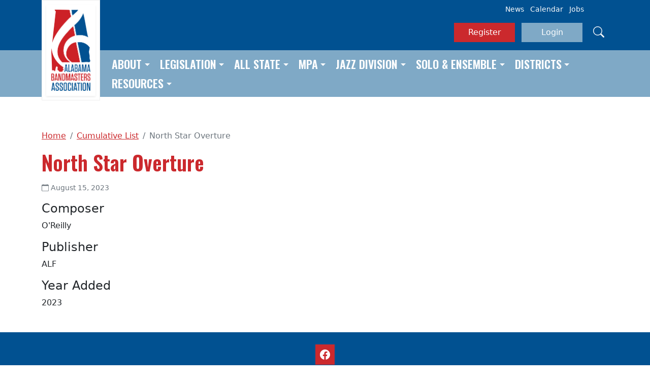

--- FILE ---
content_type: text/html; charset=UTF-8
request_url: https://alaband.org/concert-music/north-star-overture/
body_size: 8103
content:

<!DOCTYPE html>
<html lang="en-US" class="h-100">
<head>
	<meta charset="UTF-8">
	<meta name="viewport" content="width=device-width, initial-scale=1">
	<meta http-equiv="X-UA-Compatible" content="IE=edge, chrome=1">
	<title>North Star Overture &#8211; Alabama Bandmasters Association</title>
<meta name='robots' content='max-image-preview:large' />
<link rel='dns-prefetch' href='//cdn.jsdelivr.net' />
<link rel='dns-prefetch' href='//fonts.googleapis.com' />
<link rel="alternate" title="oEmbed (JSON)" type="application/json+oembed" href="https://alaband.org/wp-json/oembed/1.0/embed?url=https%3A%2F%2Falaband.org%2Fconcert-music%2Fnorth-star-overture%2F" />
<link rel="alternate" title="oEmbed (XML)" type="text/xml+oembed" href="https://alaband.org/wp-json/oembed/1.0/embed?url=https%3A%2F%2Falaband.org%2Fconcert-music%2Fnorth-star-overture%2F&#038;format=xml" />
<style id='wp-img-auto-sizes-contain-inline-css' type='text/css'>
img:is([sizes=auto i],[sizes^="auto," i]){contain-intrinsic-size:3000px 1500px}
/*# sourceURL=wp-img-auto-sizes-contain-inline-css */
</style>
<style id='wp-emoji-styles-inline-css' type='text/css'>

	img.wp-smiley, img.emoji {
		display: inline !important;
		border: none !important;
		box-shadow: none !important;
		height: 1em !important;
		width: 1em !important;
		margin: 0 0.07em !important;
		vertical-align: -0.1em !important;
		background: none !important;
		padding: 0 !important;
	}
/*# sourceURL=wp-emoji-styles-inline-css */
</style>
<link rel='stylesheet' id='wp-block-library-css' href='https://alaband.org/wp-includes/css/dist/block-library/style.min.css' type='text/css' media='all' />
<style id='global-styles-inline-css' type='text/css'>
:root{--wp--preset--aspect-ratio--square: 1;--wp--preset--aspect-ratio--4-3: 4/3;--wp--preset--aspect-ratio--3-4: 3/4;--wp--preset--aspect-ratio--3-2: 3/2;--wp--preset--aspect-ratio--2-3: 2/3;--wp--preset--aspect-ratio--16-9: 16/9;--wp--preset--aspect-ratio--9-16: 9/16;--wp--preset--color--black: #000000;--wp--preset--color--cyan-bluish-gray: #abb8c3;--wp--preset--color--white: #ffffff;--wp--preset--color--pale-pink: #f78da7;--wp--preset--color--vivid-red: #cf2e2e;--wp--preset--color--luminous-vivid-orange: #ff6900;--wp--preset--color--luminous-vivid-amber: #fcb900;--wp--preset--color--light-green-cyan: #7bdcb5;--wp--preset--color--vivid-green-cyan: #00d084;--wp--preset--color--pale-cyan-blue: #8ed1fc;--wp--preset--color--vivid-cyan-blue: #0693e3;--wp--preset--color--vivid-purple: #9b51e0;--wp--preset--gradient--vivid-cyan-blue-to-vivid-purple: linear-gradient(135deg,rgb(6,147,227) 0%,rgb(155,81,224) 100%);--wp--preset--gradient--light-green-cyan-to-vivid-green-cyan: linear-gradient(135deg,rgb(122,220,180) 0%,rgb(0,208,130) 100%);--wp--preset--gradient--luminous-vivid-amber-to-luminous-vivid-orange: linear-gradient(135deg,rgb(252,185,0) 0%,rgb(255,105,0) 100%);--wp--preset--gradient--luminous-vivid-orange-to-vivid-red: linear-gradient(135deg,rgb(255,105,0) 0%,rgb(207,46,46) 100%);--wp--preset--gradient--very-light-gray-to-cyan-bluish-gray: linear-gradient(135deg,rgb(238,238,238) 0%,rgb(169,184,195) 100%);--wp--preset--gradient--cool-to-warm-spectrum: linear-gradient(135deg,rgb(74,234,220) 0%,rgb(151,120,209) 20%,rgb(207,42,186) 40%,rgb(238,44,130) 60%,rgb(251,105,98) 80%,rgb(254,248,76) 100%);--wp--preset--gradient--blush-light-purple: linear-gradient(135deg,rgb(255,206,236) 0%,rgb(152,150,240) 100%);--wp--preset--gradient--blush-bordeaux: linear-gradient(135deg,rgb(254,205,165) 0%,rgb(254,45,45) 50%,rgb(107,0,62) 100%);--wp--preset--gradient--luminous-dusk: linear-gradient(135deg,rgb(255,203,112) 0%,rgb(199,81,192) 50%,rgb(65,88,208) 100%);--wp--preset--gradient--pale-ocean: linear-gradient(135deg,rgb(255,245,203) 0%,rgb(182,227,212) 50%,rgb(51,167,181) 100%);--wp--preset--gradient--electric-grass: linear-gradient(135deg,rgb(202,248,128) 0%,rgb(113,206,126) 100%);--wp--preset--gradient--midnight: linear-gradient(135deg,rgb(2,3,129) 0%,rgb(40,116,252) 100%);--wp--preset--font-size--small: 13px;--wp--preset--font-size--medium: 20px;--wp--preset--font-size--large: 36px;--wp--preset--font-size--x-large: 42px;--wp--preset--spacing--20: 0.44rem;--wp--preset--spacing--30: 0.67rem;--wp--preset--spacing--40: 1rem;--wp--preset--spacing--50: 1.5rem;--wp--preset--spacing--60: 2.25rem;--wp--preset--spacing--70: 3.38rem;--wp--preset--spacing--80: 5.06rem;--wp--preset--shadow--natural: 6px 6px 9px rgba(0, 0, 0, 0.2);--wp--preset--shadow--deep: 12px 12px 50px rgba(0, 0, 0, 0.4);--wp--preset--shadow--sharp: 6px 6px 0px rgba(0, 0, 0, 0.2);--wp--preset--shadow--outlined: 6px 6px 0px -3px rgb(255, 255, 255), 6px 6px rgb(0, 0, 0);--wp--preset--shadow--crisp: 6px 6px 0px rgb(0, 0, 0);}:where(.is-layout-flex){gap: 0.5em;}:where(.is-layout-grid){gap: 0.5em;}body .is-layout-flex{display: flex;}.is-layout-flex{flex-wrap: wrap;align-items: center;}.is-layout-flex > :is(*, div){margin: 0;}body .is-layout-grid{display: grid;}.is-layout-grid > :is(*, div){margin: 0;}:where(.wp-block-columns.is-layout-flex){gap: 2em;}:where(.wp-block-columns.is-layout-grid){gap: 2em;}:where(.wp-block-post-template.is-layout-flex){gap: 1.25em;}:where(.wp-block-post-template.is-layout-grid){gap: 1.25em;}.has-black-color{color: var(--wp--preset--color--black) !important;}.has-cyan-bluish-gray-color{color: var(--wp--preset--color--cyan-bluish-gray) !important;}.has-white-color{color: var(--wp--preset--color--white) !important;}.has-pale-pink-color{color: var(--wp--preset--color--pale-pink) !important;}.has-vivid-red-color{color: var(--wp--preset--color--vivid-red) !important;}.has-luminous-vivid-orange-color{color: var(--wp--preset--color--luminous-vivid-orange) !important;}.has-luminous-vivid-amber-color{color: var(--wp--preset--color--luminous-vivid-amber) !important;}.has-light-green-cyan-color{color: var(--wp--preset--color--light-green-cyan) !important;}.has-vivid-green-cyan-color{color: var(--wp--preset--color--vivid-green-cyan) !important;}.has-pale-cyan-blue-color{color: var(--wp--preset--color--pale-cyan-blue) !important;}.has-vivid-cyan-blue-color{color: var(--wp--preset--color--vivid-cyan-blue) !important;}.has-vivid-purple-color{color: var(--wp--preset--color--vivid-purple) !important;}.has-black-background-color{background-color: var(--wp--preset--color--black) !important;}.has-cyan-bluish-gray-background-color{background-color: var(--wp--preset--color--cyan-bluish-gray) !important;}.has-white-background-color{background-color: var(--wp--preset--color--white) !important;}.has-pale-pink-background-color{background-color: var(--wp--preset--color--pale-pink) !important;}.has-vivid-red-background-color{background-color: var(--wp--preset--color--vivid-red) !important;}.has-luminous-vivid-orange-background-color{background-color: var(--wp--preset--color--luminous-vivid-orange) !important;}.has-luminous-vivid-amber-background-color{background-color: var(--wp--preset--color--luminous-vivid-amber) !important;}.has-light-green-cyan-background-color{background-color: var(--wp--preset--color--light-green-cyan) !important;}.has-vivid-green-cyan-background-color{background-color: var(--wp--preset--color--vivid-green-cyan) !important;}.has-pale-cyan-blue-background-color{background-color: var(--wp--preset--color--pale-cyan-blue) !important;}.has-vivid-cyan-blue-background-color{background-color: var(--wp--preset--color--vivid-cyan-blue) !important;}.has-vivid-purple-background-color{background-color: var(--wp--preset--color--vivid-purple) !important;}.has-black-border-color{border-color: var(--wp--preset--color--black) !important;}.has-cyan-bluish-gray-border-color{border-color: var(--wp--preset--color--cyan-bluish-gray) !important;}.has-white-border-color{border-color: var(--wp--preset--color--white) !important;}.has-pale-pink-border-color{border-color: var(--wp--preset--color--pale-pink) !important;}.has-vivid-red-border-color{border-color: var(--wp--preset--color--vivid-red) !important;}.has-luminous-vivid-orange-border-color{border-color: var(--wp--preset--color--luminous-vivid-orange) !important;}.has-luminous-vivid-amber-border-color{border-color: var(--wp--preset--color--luminous-vivid-amber) !important;}.has-light-green-cyan-border-color{border-color: var(--wp--preset--color--light-green-cyan) !important;}.has-vivid-green-cyan-border-color{border-color: var(--wp--preset--color--vivid-green-cyan) !important;}.has-pale-cyan-blue-border-color{border-color: var(--wp--preset--color--pale-cyan-blue) !important;}.has-vivid-cyan-blue-border-color{border-color: var(--wp--preset--color--vivid-cyan-blue) !important;}.has-vivid-purple-border-color{border-color: var(--wp--preset--color--vivid-purple) !important;}.has-vivid-cyan-blue-to-vivid-purple-gradient-background{background: var(--wp--preset--gradient--vivid-cyan-blue-to-vivid-purple) !important;}.has-light-green-cyan-to-vivid-green-cyan-gradient-background{background: var(--wp--preset--gradient--light-green-cyan-to-vivid-green-cyan) !important;}.has-luminous-vivid-amber-to-luminous-vivid-orange-gradient-background{background: var(--wp--preset--gradient--luminous-vivid-amber-to-luminous-vivid-orange) !important;}.has-luminous-vivid-orange-to-vivid-red-gradient-background{background: var(--wp--preset--gradient--luminous-vivid-orange-to-vivid-red) !important;}.has-very-light-gray-to-cyan-bluish-gray-gradient-background{background: var(--wp--preset--gradient--very-light-gray-to-cyan-bluish-gray) !important;}.has-cool-to-warm-spectrum-gradient-background{background: var(--wp--preset--gradient--cool-to-warm-spectrum) !important;}.has-blush-light-purple-gradient-background{background: var(--wp--preset--gradient--blush-light-purple) !important;}.has-blush-bordeaux-gradient-background{background: var(--wp--preset--gradient--blush-bordeaux) !important;}.has-luminous-dusk-gradient-background{background: var(--wp--preset--gradient--luminous-dusk) !important;}.has-pale-ocean-gradient-background{background: var(--wp--preset--gradient--pale-ocean) !important;}.has-electric-grass-gradient-background{background: var(--wp--preset--gradient--electric-grass) !important;}.has-midnight-gradient-background{background: var(--wp--preset--gradient--midnight) !important;}.has-small-font-size{font-size: var(--wp--preset--font-size--small) !important;}.has-medium-font-size{font-size: var(--wp--preset--font-size--medium) !important;}.has-large-font-size{font-size: var(--wp--preset--font-size--large) !important;}.has-x-large-font-size{font-size: var(--wp--preset--font-size--x-large) !important;}
/*# sourceURL=global-styles-inline-css */
</style>

<style id='classic-theme-styles-inline-css' type='text/css'>
/*! This file is auto-generated */
.wp-block-button__link{color:#fff;background-color:#32373c;border-radius:9999px;box-shadow:none;text-decoration:none;padding:calc(.667em + 2px) calc(1.333em + 2px);font-size:1.125em}.wp-block-file__button{background:#32373c;color:#fff;text-decoration:none}
/*# sourceURL=/wp-includes/css/classic-themes.min.css */
</style>
<link rel='stylesheet' id='aba-fonts-css' href='//fonts.googleapis.com/css2?family=Oswald%3Awght%40600&#038;ver=6.9' type='text/css' media='all' />
<link rel='stylesheet' id='bootstrap-css' href='//cdn.jsdelivr.net/npm/bootstrap@5.2.1/dist/css/bootstrap.min.css' type='text/css' media='all' />
<link rel='stylesheet' id='savvy-css' href='https://alaband.org/wp-content/themes/savvy/style.css' type='text/css' media='all' />
<link rel='stylesheet' id='aba-css' href='https://alaband.org/wp-content/themes/aba/style.css' type='text/css' media='all' />
<link rel='stylesheet' id='dflip-style-css' href='https://alaband.org/wp-content/plugins/3d-flipbook-dflip-lite/assets/css/dflip.min.css' type='text/css' media='all' />
<script type="text/javascript" src="//cdn.jsdelivr.net/npm/jquery@3.6.1/dist/jquery.min.js" id="jquery-js"></script>
<script type="text/javascript" src="//cdn.jsdelivr.net/combine/npm/jquery@3.6.0,npm/jquery-migrate@3.3.2" id="jmigrate-js"></script>
<script type="text/javascript" src="//cdn.jsdelivr.net/npm/bootstrap@5.2.1/dist/js/bootstrap.bundle.min.js" id="bootstrap-js"></script>
<link rel="https://api.w.org/" href="https://alaband.org/wp-json/" /><link rel="EditURI" type="application/rsd+xml" title="RSD" href="https://alaband.org/xmlrpc.php?rsd" />
<meta name="generator" content="WordPress 6.9" />
<link rel="canonical" href="https://alaband.org/concert-music/north-star-overture/" />
<link rel='shortlink' href='https://alaband.org/?p=17572' />
<meta name="tec-api-version" content="v1"><meta name="tec-api-origin" content="https://alaband.org"><link rel="alternate" href="https://alaband.org/wp-json/tribe/events/v1/" /></head>

<body class="wp-singular concert-music-template-default single single-concert-music postid-17572 wp-theme-savvy wp-child-theme-aba d-flex flex-column h-100 tribe-no-js">

<a class="visually-hidden-focusable" href="#content">Skip to main content</a>

<header class="site-header">
	<div class="container">
		<a class="site-logo" href="https://alaband.org/">
			<img class="img-fluid shadow-sm" src="https://alaband.org/wp-content/themes/aba/assets/img/site-logo.png" alt="Alabama Bandmasters Association">
		</a>
		<div class="text-end">
			<ul class="list-inline d-none d-md-block small"><li id="menu-item-207" class="list-inline-item"><a href="/news-updates/">News</a></li>
<li id="menu-item-204" class="list-inline-item"><a href="/events">Calendar</a></li>
<li id="menu-item-50" class="list-inline-item"><a href="/jobs">Jobs</a></li>
</ul>			<div class="site-utilities py-3">
									<a href="https://alaband.org/register" class="btn btn-primary">Register</a>
					<a href="https://alaband.org/login" class="btn btn-secondary mx-2">Login</a>
				
				<a href="#" class="link-search link-light" data-bs-toggle="modal" data-bs-target="#search" aria-label="Search">
					<i class="bi bi-search" aria-hidden="true"></i>
				</a>
			</div>
		</div>
	</div>
	<nav class="site-nav" role="navigation">
		<div class="navbar navbar-expand-md navbar-dark">
			<div class="container">
				<button type="button" class="navbar-toggler border-0 ms-auto" data-bs-toggle="collapse" data-bs-target="#primary-menu" aria-controls="primary-menu" aria-expanded="false" aria-label="Toggle navigation">
					<i class="bi bi-list"></i>
				</button>
				<div class="collapse navbar-collapse" id="primary-menu">
					<ul class="navbar-nav"><li id="menu-item-14368" class="dropdown nav-item"><a title="About" href="#" data-bs-toggle="dropdown" aria-haspopup="true" aria-expanded="false" class="dropdown-toggle nav-link" id="menu-item-dropdown-14368">About</a>
<ul class="dropdown-menu" aria-labelledby="menu-item-dropdown-14368" role="menu">
	<li id="menu-item-16056" class="nav-item"><a title="President’s Newsletter" href="https://alaband.org/presidents-newsletter/" class="dropdown-item">President’s Newsletter</a></li>
	<li id="menu-item-14479" class="nav-item"><a title="About Us" href="https://alaband.org/about-us/" class="dropdown-item">About Us</a></li>
	<li id="menu-item-14445" class="nav-item"><a title="Board Officers" href="https://alaband.org/about-us/board-officers-and-board-of-directors/" class="dropdown-item">Board Officers</a></li>
	<li id="menu-item-11286" class="nav-item"><a title="Bylaws/Board Policy" href="https://alaband.org/about-us/bylaws-board-policy/" class="dropdown-item">Bylaws/Board Policy</a></li>
	<li id="menu-item-16569" class="nav-item"><a title="Phi Beta Mu Lamar Triplett Scholarship" href="https://alaband.org/phi-beta-mu-lamar-triplett-scholarship/" class="dropdown-item">Phi Beta Mu Lamar Triplett Scholarship</a></li>
	<li id="menu-item-20222" class="nav-item"><a title="Phi Beta Mu Rho Chapter Guidebook" href="https://alaband.org/phi-beta-mu-rho-chapter-guidebook/" class="dropdown-item">Phi Beta Mu Rho Chapter Guidebook</a></li>
</ul>
</li>
<li id="menu-item-20471" class="dropdown nav-item"><a title="Legislation" href="#" data-bs-toggle="dropdown" aria-haspopup="true" aria-expanded="false" class="dropdown-toggle nav-link" id="menu-item-dropdown-20471">Legislation</a>
<ul class="dropdown-menu" aria-labelledby="menu-item-dropdown-20471" role="menu">
	<li id="menu-item-20470" class="nav-item"><a title="Proposed Legislation 2025" href="https://alaband.org/proposed-legislation-2025/" class="dropdown-item">Proposed Legislation 2025</a></li>
</ul>
</li>
<li id="menu-item-59" class="dropdown nav-item"><a title="All State" href="#" data-bs-toggle="dropdown" aria-haspopup="true" aria-expanded="false" class="dropdown-toggle nav-link" id="menu-item-dropdown-59">All State</a>
<ul class="dropdown-menu" aria-labelledby="menu-item-dropdown-59" role="menu">
	<li id="menu-item-21346" class="nav-item"><a title="District All State Audition Registration" href="https://alaband.org/members-area/district-all-state-audition-registration/" class="dropdown-item">District All State Audition Registration</a></li>
	<li id="menu-item-21340" class="nav-item"><a title="All State Exhibit Information and Registration" href="https://alaband.org/all-state-festival/all-state-exhibit-information-and-registration/" class="dropdown-item">All State Exhibit Information and Registration</a></li>
	<li id="menu-item-19901" class="dropdown nav-item"><a title="All State High School Requirements" href="https://alaband.org/high-school-all-state-requirements/" class="dropdown-item">All State High School Requirements</a></li>
	<li id="menu-item-19942" class="dropdown nav-item"><a title="All State Middle School Requirements" href="https://alaband.org/all-state-middle-school-audition-requirements/" class="dropdown-item">All State Middle School Requirements</a></li>
	<li id="menu-item-21320" class="nav-item"><a title="All State Corrections" href="https://alaband.org/all-state-corrections/" class="dropdown-item">All State Corrections</a></li>
	<li id="menu-item-21225" class="nav-item"><a title="All State Exhibit Information and Registration" href="https://alaband.org/all-state-festival/all-state-exhibit-information-and-registration/" class="dropdown-item">All State Exhibit Information and Registration</a></li>
	<li id="menu-item-20246" class="nav-item"><a title="All State Solo Festival Music Request" href="https://alaband.org/all-state-solo-festival-music-request/" class="dropdown-item">All State Solo Festival Music Request</a></li>
	<li id="menu-item-16923" class="nav-item"><a title="All State University and Professional Performance Application" href="https://alaband.org/all-state-university-and-professional-performance-application/" class="dropdown-item">All State University and Professional Performance Application</a></li>
	<li id="menu-item-14434" class="nav-item"><a title="Solo Fest Approved List" href="https://alaband.org/all-state-solo-fest/" class="dropdown-item">Solo Fest Approved List</a></li>
	<li id="menu-item-21224" class="nav-item"><a title="All State Hotel Booking Link" href="https://alaband.org/all-state-festival/all-state-hotel-booking-link/" class="dropdown-item">All State Hotel Booking Link</a></li>
</ul>
</li>
<li id="menu-item-191" class="dropdown nav-item"><a title="MPA" href="#" data-bs-toggle="dropdown" aria-haspopup="true" aria-expanded="false" class="dropdown-toggle nav-link" id="menu-item-dropdown-191">MPA</a>
<ul class="dropdown-menu" aria-labelledby="menu-item-dropdown-191" role="menu">
	<li id="menu-item-20394" class="nav-item"><a title="Music Performance Awards and Medals" href="https://alaband.org/music-performance-awards-and-medals/" class="dropdown-item">Music Performance Awards and Medals</a></li>
	<li id="menu-item-14350" class="nav-item"><a title="General Information" href="https://alaband.org/music-performance-assessment-mpa/" class="dropdown-item">General Information</a></li>
	<li id="menu-item-17040" class="nav-item"><a title="MPA Cumulative List" href="https://alaband.org/mpa-cumulative-list-2023-24/" class="dropdown-item">MPA Cumulative List</a></li>
	<li id="menu-item-18897" class="nav-item"><a title="MPA Cumulative List on JW Pepper" href="https://alaband.org/mpa-cumulative-list-on-jw-pepper/" class="dropdown-item">MPA Cumulative List on JW Pepper</a></li>
	<li id="menu-item-19034" class="nav-item"><a title="MPA Adjudication Sheets" href="https://alaband.org/mpa-adjudication-sheets/" class="dropdown-item">MPA Adjudication Sheets</a></li>
	<li id="menu-item-15149" class="nav-item"><a title="MPA Sight Reading Criteria" href="https://alaband.org/music-performance-assessment-mpa/mpa-sight-reading-criteria/" class="dropdown-item">MPA Sight Reading Criteria</a></li>
	<li id="menu-item-19045" class="nav-item"><a title="Adjudication Certification" href="https://alaband.org/aba-adjudication-certification/" class="dropdown-item">Adjudication Certification</a></li>
</ul>
</li>
<li id="menu-item-200" class="dropdown nav-item"><a title="Jazz Division" href="#" data-bs-toggle="dropdown" aria-haspopup="true" aria-expanded="false" class="dropdown-toggle nav-link" id="menu-item-dropdown-200">Jazz Division</a>
<ul class="dropdown-menu" aria-labelledby="menu-item-dropdown-200" role="menu">
	<li id="menu-item-21387" class="nav-item"><a title="2025-26 All State Jazz Band Results Updated 12/3/25" href="https://alaband.org/2025-26-all-state-jazz-band-results/" class="dropdown-item">2025-26 All State Jazz Band Results Updated 12/3/25</a></li>
	<li id="menu-item-20082" class="dropdown nav-item"><a title="Jazz Adjudication 2026" href="https://alaband.org/jazz-association/jazz-adjudication/" class="dropdown-item">Jazz Adjudication 2026</a></li>
	<li id="menu-item-19379" class="nav-item"><a title="Jazz Division Music Performance Awards" href="https://alaband.org/jazz-division-music-performance-awards/" class="dropdown-item">Jazz Division Music Performance Awards</a></li>
	<li id="menu-item-14856" class="dropdown nav-item"><a title="All State Jazz Band" href="https://alaband.org/jazz-association/all-state-jazz-band/" class="dropdown-item">All State Jazz Band</a></li>
</ul>
</li>
<li id="menu-item-14315" class="dropdown nav-item"><a title="Solo &#038; Ensemble" href="#" data-bs-toggle="dropdown" aria-haspopup="true" aria-expanded="false" class="dropdown-toggle nav-link" id="menu-item-dropdown-14315">Solo &#038; Ensemble</a>
<ul class="dropdown-menu" aria-labelledby="menu-item-dropdown-14315" role="menu">
	<li id="menu-item-14347" class="nav-item"><a title="General Information" href="https://alaband.org/solo-and-ensemble-information/" class="dropdown-item">General Information</a></li>
	<li id="menu-item-16144" class="nav-item"><a title="Official Solo and Ensemble Adjudication Sheets" href="https://alaband.org/official-solo-and-ensemble-adjudication-sheets/" class="dropdown-item">Official Solo and Ensemble Adjudication Sheets</a></li>
	<li id="menu-item-14348" class="nav-item"><a title="Suggested List" href="https://alaband.org/solo-ensemble/" class="dropdown-item">Suggested List</a></li>
</ul>
</li>
<li id="menu-item-227" class="dropdown nav-item"><a title="Districts" href="#" data-bs-toggle="dropdown" aria-haspopup="true" aria-expanded="false" class="dropdown-toggle nav-link" id="menu-item-dropdown-227">Districts</a>
<ul class="dropdown-menu" aria-labelledby="menu-item-dropdown-227" role="menu">
	<li id="menu-item-11301" class="dropdown nav-item"><a title="District 1" href="https://alaband.org/district-pages/district-1/" class="dropdown-item">District 1</a></li>
	<li id="menu-item-11302" class="dropdown nav-item"><a title="District 2" href="https://alaband.org/district-pages/district-2/" class="dropdown-item">District 2</a></li>
	<li id="menu-item-11300" class="nav-item"><a title="District 3" href="https://alaband.org/district-pages/district-3/" class="dropdown-item">District 3</a></li>
	<li id="menu-item-11297" class="dropdown nav-item"><a title="District 4" href="https://alaband.org/district-pages/district-4/" class="dropdown-item">District 4</a></li>
	<li id="menu-item-11298" class="dropdown nav-item"><a title="District 5" href="https://alaband.org/district-pages/district-5/" class="dropdown-item">District 5</a></li>
	<li id="menu-item-11295" class="dropdown nav-item"><a title="District 6" href="https://alaband.org/district-pages/district-6/" class="dropdown-item">District 6</a></li>
	<li id="menu-item-11296" class="dropdown nav-item"><a title="District 7" href="https://alaband.org/district-pages/district-7/" class="dropdown-item">District 7</a></li>
	<li id="menu-item-11299" class="dropdown nav-item"><a title="District 8" href="https://alaband.org/district-pages/district-8/" class="dropdown-item">District 8</a></li>
</ul>
</li>
<li id="menu-item-14443" class="dropdown nav-item"><a title="Resources" href="#" data-bs-toggle="dropdown" aria-haspopup="true" aria-expanded="false" class="dropdown-toggle nav-link" id="menu-item-dropdown-14443">Resources</a>
<ul class="dropdown-menu" aria-labelledby="menu-item-dropdown-14443" role="menu">
	<li id="menu-item-14460" class="nav-item"><a title="Jobs" href="https://alaband.org/jobs/" class="dropdown-item">Jobs</a></li>
	<li id="menu-item-14444" class="nav-item"><a title="Marching Band Contest" href="https://alaband.org/marching-band-contest/" class="dropdown-item">Marching Band Contest</a></li>
</ul>
</li>
</ul>				</div>
			</div>
		</div>
	</nav>
</header>

<div id="content" class="site-content">
	<div class="container">
		<div class="row">
			<div id="primary" class="col" role="main">
				<ul class="breadcrumb"><li class="breadcrumb-item"><a href="https://alaband.org" title="Home">Home</a></li><li class="breadcrumb-item"><a href="https://alaband.org/concert-music/">Cumulative List</a></li><li class="breadcrumb-item active">North Star Overture</li></ul>				
<article id="post-17572" class="post-17572 concert-music type-concert-music status-publish hentry concert-music_classification-124 entry-single">
	<header class="entry-header">
					<h1 class="entry-title mb-3">North Star Overture</h1>				<div class="entry-meta text-muted small mb-3">
			<ul class="list-inline">
				<li class="list-inline-item">
					<svg class="savvy-icon" width="1em" height="1em" fill="currentColor" aria-hidden="true"><use xlink:href="https://alaband.org/wp-content/themes/savvy/assets/img/bootstrap-icons.svg#calendar"/></svg>					August 15, 2023				</li>

				
							</ul>
		</div>
	</header>

			<div class="entry-content">
			<h4>Composer</h4><p>O'Reilly</p><h4>Publisher</h4><p>ALF</p><h4>Year Added</h4><p>2023</p>		</div>
	
	</article>
			</div>
			
<div id="secondary" class="col-md-4 col-lg-3" role="complementary">
				</div>
		</div>
	</div>
</div>


<footer class="site-footer mt-auto py-4 text-light" role="contentinfo">
	<div class="container">
		<p>
			<a href="https://www.facebook.com/groups/ALABANDMASTERS" class="btn btn-primary fs-5 px-2 py-1">
				<i class="bi bi-facebook"></i>
			</a>
		</p>
		Copyright &copy; 2026 Alabama Bandmasters Association	</div>
</footer>


<div class="modal fade" id="search" tabindex="-1" aria-hidden="true">
	<div class="modal-dialog">
		<div class="modal-content">
			<div class="modal-header border-bottom-0 py-0">
				<button type="button" class="btn-close" data-bs-dismiss="modal" aria-label="Close"></button>
			</div>
			<div class="modal-body pb-4">
				<form action="https://alaband.org/" role="search">
					<div class="row justify-content-center">
						<div class="col-8 col-lg-5">
							<label for="search-keyword" class="visually-hidden">Search for:</label>
							<input type="text" id="search-keyword" name="s" placeholder="enter keyword" class="form-control form-control-lg">
						</div>
						<div class="col-4 col-lg-1">
							<button type="submit" class="btn btn-primary btn-lg">Search</button>
						</div>
					</div>
				</form>
			</div>
		</div>
	</div>
</div>

<div id="um_upload_single" style="display:none;"></div>

<div id="um_view_photo" style="display:none;">
	<a href="javascript:void(0);" data-action="um_remove_modal" class="um-modal-close" aria-label="Close view photo modal">
		<i class="um-faicon-times"></i>
	</a>

	<div class="um-modal-body photo">
		<div class="um-modal-photo"></div>
	</div>
</div>
<script type="speculationrules">
{"prefetch":[{"source":"document","where":{"and":[{"href_matches":"/*"},{"not":{"href_matches":["/wp-*.php","/wp-admin/*","/wp-content/uploads/*","/wp-content/*","/wp-content/plugins/*","/wp-content/themes/aba/*","/wp-content/themes/savvy/*","/*\\?(.+)"]}},{"not":{"selector_matches":"a[rel~=\"nofollow\"]"}},{"not":{"selector_matches":".no-prefetch, .no-prefetch a"}}]},"eagerness":"conservative"}]}
</script>
		<script>
		( function ( body ) {
			'use strict';
			body.className = body.className.replace( /\btribe-no-js\b/, 'tribe-js' );
		} )( document.body );
		</script>
		<script> /* <![CDATA[ */var tribe_l10n_datatables = {"aria":{"sort_ascending":": activate to sort column ascending","sort_descending":": activate to sort column descending"},"length_menu":"Show _MENU_ entries","empty_table":"No data available in table","info":"Showing _START_ to _END_ of _TOTAL_ entries","info_empty":"Showing 0 to 0 of 0 entries","info_filtered":"(filtered from _MAX_ total entries)","zero_records":"No matching records found","search":"Search:","all_selected_text":"All items on this page were selected. ","select_all_link":"Select all pages","clear_selection":"Clear Selection.","pagination":{"all":"All","next":"Next","previous":"Previous"},"select":{"rows":{"0":"","_":": Selected %d rows","1":": Selected 1 row"}},"datepicker":{"dayNames":["Sunday","Monday","Tuesday","Wednesday","Thursday","Friday","Saturday"],"dayNamesShort":["Sun","Mon","Tue","Wed","Thu","Fri","Sat"],"dayNamesMin":["S","M","T","W","T","F","S"],"monthNames":["January","February","March","April","May","June","July","August","September","October","November","December"],"monthNamesShort":["January","February","March","April","May","June","July","August","September","October","November","December"],"monthNamesMin":["Jan","Feb","Mar","Apr","May","Jun","Jul","Aug","Sep","Oct","Nov","Dec"],"nextText":"Next","prevText":"Prev","currentText":"Today","closeText":"Done","today":"Today","clear":"Clear"}};/* ]]> */ </script>        <script data-cfasync="false">
            window.dFlipLocation = 'https://alaband.org/wp-content/plugins/3d-flipbook-dflip-lite/assets/';
            window.dFlipWPGlobal = {"text":{"toggleSound":"Turn on\/off Sound","toggleThumbnails":"Toggle Thumbnails","toggleOutline":"Toggle Outline\/Bookmark","previousPage":"Previous Page","nextPage":"Next Page","toggleFullscreen":"Toggle Fullscreen","zoomIn":"Zoom In","zoomOut":"Zoom Out","toggleHelp":"Toggle Help","singlePageMode":"Single Page Mode","doublePageMode":"Double Page Mode","downloadPDFFile":"Download PDF File","gotoFirstPage":"Goto First Page","gotoLastPage":"Goto Last Page","share":"Share","mailSubject":"I wanted you to see this FlipBook","mailBody":"Check out this site {{url}}","loading":"DearFlip: Loading "},"viewerType":"flipbook","moreControls":"download,pageMode,startPage,endPage,sound","hideControls":"","scrollWheel":"false","backgroundColor":"#777","backgroundImage":"","height":"auto","paddingLeft":"20","paddingRight":"20","controlsPosition":"bottom","duration":800,"soundEnable":"true","enableDownload":"true","showSearchControl":"false","showPrintControl":"false","enableAnnotation":false,"enableAnalytics":"false","webgl":"true","hard":"none","maxTextureSize":"1600","rangeChunkSize":"524288","zoomRatio":1.5,"stiffness":3,"pageMode":"0","singlePageMode":"0","pageSize":"0","autoPlay":"false","autoPlayDuration":5000,"autoPlayStart":"false","linkTarget":"2","sharePrefix":"flipbook-"};
        </script>
      <script type="text/javascript" src="https://alaband.org/wp-content/plugins/the-events-calendar/common/build/js/user-agent.js" id="tec-user-agent-js"></script>
<script type="text/javascript" src="https://alaband.org/wp-content/themes/aba/assets/js/theme.js" id="aba-theme-js"></script>
<script type="text/javascript" src="https://alaband.org/wp-content/plugins/3d-flipbook-dflip-lite/assets/js/dflip.min.js" id="dflip-script-js"></script>
<script id="wp-emoji-settings" type="application/json">
{"baseUrl":"https://s.w.org/images/core/emoji/17.0.2/72x72/","ext":".png","svgUrl":"https://s.w.org/images/core/emoji/17.0.2/svg/","svgExt":".svg","source":{"concatemoji":"https://alaband.org/wp-includes/js/wp-emoji-release.min.js"}}
</script>
<script type="module">
/* <![CDATA[ */
/*! This file is auto-generated */
const a=JSON.parse(document.getElementById("wp-emoji-settings").textContent),o=(window._wpemojiSettings=a,"wpEmojiSettingsSupports"),s=["flag","emoji"];function i(e){try{var t={supportTests:e,timestamp:(new Date).valueOf()};sessionStorage.setItem(o,JSON.stringify(t))}catch(e){}}function c(e,t,n){e.clearRect(0,0,e.canvas.width,e.canvas.height),e.fillText(t,0,0);t=new Uint32Array(e.getImageData(0,0,e.canvas.width,e.canvas.height).data);e.clearRect(0,0,e.canvas.width,e.canvas.height),e.fillText(n,0,0);const a=new Uint32Array(e.getImageData(0,0,e.canvas.width,e.canvas.height).data);return t.every((e,t)=>e===a[t])}function p(e,t){e.clearRect(0,0,e.canvas.width,e.canvas.height),e.fillText(t,0,0);var n=e.getImageData(16,16,1,1);for(let e=0;e<n.data.length;e++)if(0!==n.data[e])return!1;return!0}function u(e,t,n,a){switch(t){case"flag":return n(e,"\ud83c\udff3\ufe0f\u200d\u26a7\ufe0f","\ud83c\udff3\ufe0f\u200b\u26a7\ufe0f")?!1:!n(e,"\ud83c\udde8\ud83c\uddf6","\ud83c\udde8\u200b\ud83c\uddf6")&&!n(e,"\ud83c\udff4\udb40\udc67\udb40\udc62\udb40\udc65\udb40\udc6e\udb40\udc67\udb40\udc7f","\ud83c\udff4\u200b\udb40\udc67\u200b\udb40\udc62\u200b\udb40\udc65\u200b\udb40\udc6e\u200b\udb40\udc67\u200b\udb40\udc7f");case"emoji":return!a(e,"\ud83e\u1fac8")}return!1}function f(e,t,n,a){let r;const o=(r="undefined"!=typeof WorkerGlobalScope&&self instanceof WorkerGlobalScope?new OffscreenCanvas(300,150):document.createElement("canvas")).getContext("2d",{willReadFrequently:!0}),s=(o.textBaseline="top",o.font="600 32px Arial",{});return e.forEach(e=>{s[e]=t(o,e,n,a)}),s}function r(e){var t=document.createElement("script");t.src=e,t.defer=!0,document.head.appendChild(t)}a.supports={everything:!0,everythingExceptFlag:!0},new Promise(t=>{let n=function(){try{var e=JSON.parse(sessionStorage.getItem(o));if("object"==typeof e&&"number"==typeof e.timestamp&&(new Date).valueOf()<e.timestamp+604800&&"object"==typeof e.supportTests)return e.supportTests}catch(e){}return null}();if(!n){if("undefined"!=typeof Worker&&"undefined"!=typeof OffscreenCanvas&&"undefined"!=typeof URL&&URL.createObjectURL&&"undefined"!=typeof Blob)try{var e="postMessage("+f.toString()+"("+[JSON.stringify(s),u.toString(),c.toString(),p.toString()].join(",")+"));",a=new Blob([e],{type:"text/javascript"});const r=new Worker(URL.createObjectURL(a),{name:"wpTestEmojiSupports"});return void(r.onmessage=e=>{i(n=e.data),r.terminate(),t(n)})}catch(e){}i(n=f(s,u,c,p))}t(n)}).then(e=>{for(const n in e)a.supports[n]=e[n],a.supports.everything=a.supports.everything&&a.supports[n],"flag"!==n&&(a.supports.everythingExceptFlag=a.supports.everythingExceptFlag&&a.supports[n]);var t;a.supports.everythingExceptFlag=a.supports.everythingExceptFlag&&!a.supports.flag,a.supports.everything||((t=a.source||{}).concatemoji?r(t.concatemoji):t.wpemoji&&t.twemoji&&(r(t.twemoji),r(t.wpemoji)))});
//# sourceURL=https://alaband.org/wp-includes/js/wp-emoji-loader.min.js
/* ]]> */
</script>

</body>
</html>
